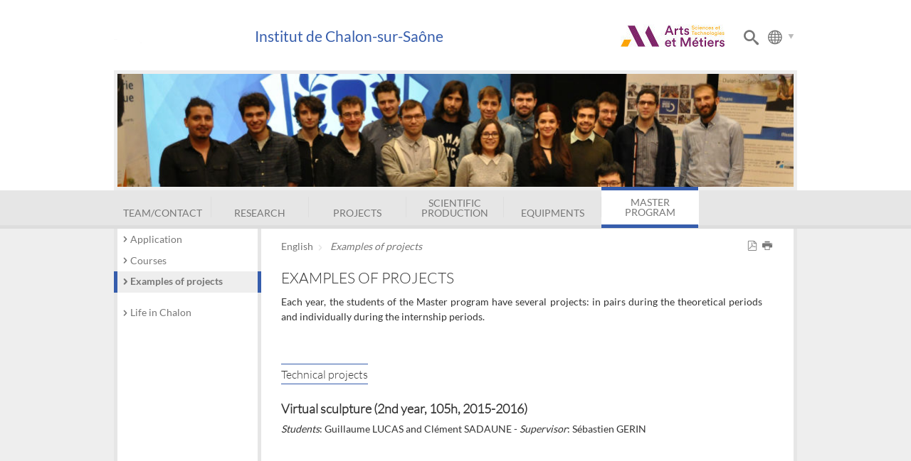

--- FILE ---
content_type: text/html;charset=UTF-8
request_url: https://institutchalon.ensam.eu/examples-of-projects-115505.kjsp?RH=1437380548207&RF=1437384726412
body_size: 8335
content:


























<!DOCTYPE html>
<!--[if lte IE 7]> <html class="ie7 oldie no-js" xmlns="http://www.w3.org/1999/xhtml" lang="en" xml:lang="en"> <![endif]-->
<!--[if IE 8]> <html class="ie8 oldie no-js" xmlns="http://www.w3.org/1999/xhtml" lang="en" xml:lang="en"> <![endif]-->
<!--[if gt IE 8]><!--> <html class="no-js" xmlns="http://www.w3.org/1999/xhtml" lang="en" xml:lang="en"> <!--<![endif]-->

<head>





<meta http-equiv="content-type" content="text/html; charset=utf-8" />
<title>Institut de Chalon-sur-Saône - Examples of projects</title>

<link rel="canonical" href="http://institutchalon.ensam.eu/examples-of-projects-115505.kjsp" />

<link rel="shortcut icon" type="image/x-icon" href="http://institutchalon.ensam.eu/jsp_laboratoire/images/favicon.ico" />
<link rel="icon" type="image/png" href="http://institutchalon.ensam.eu/jsp_laboratoire/images/favicon.png" />
<meta http-equiv="pragma" content="no-cache" />

<link rel="schema.DC" href="http://purl.org/dc/elements/1.1/" />
<meta name="DC.Title" content="Institut de Chalon-sur-Saône - Examples of projects" />
<meta name="DC.Creator" content="Jean-Rémy CHARDONNET" />
<meta name="DC.Subject" lang="en" content="" />
<meta name="DC.Description" lang="en" content="" />
<meta name="DC.Publisher" content="Jean-Rémy CHARDONNET" />
<meta name="DC.Date.created" scheme="W3CDTF" content="20150720" />
<meta name="DC.Date.modified" scheme="W3CDTF" content="20251226" />
<meta name="DC.Language" scheme="RFC3066" content="en" />
<meta name="DC.Rights" content="Copyright &copy; Institut de Chalon-sur-Saône" />

<meta name="author" lang="en" content="Jean-Rémy CHARDONNET" />
<meta name="keywords" content="" />
<meta name="description" content="" />
<meta name="Date-Creation-yyyymmdd" content="20150720" />
<meta name="Date-Revision-yyyymmdd" content="20251226" />
<meta name="copyright" content="Copyright &copy; Institut de Chalon-sur-Saône" />
<meta name="reply-to" content="matthieu.marc@ensam.eu" />
<meta name="category" content="Internet" />
<meta name="robots" content="index, follow" />
<meta name="distribution" content="global" />
<meta name="identifier-url" content="http://institutchalon.ensam.eu/" />
<meta name="resource-type" content="document" />
<meta name="expires" content="-1" />
<meta name="Generator" content="K-Sup" />
<meta name="Formatter" content="K-Sup" />


<link rel="stylesheet" type="text/css" media="screen" href="http://institutchalon.ensam.eu/jsp_laboratoire/styles/fonts/icones/IcoMoon.css" />

<link rel="stylesheet" type="text/css" media="screen" href="http://institutchalon.ensam.eu/jsp_laboratoire/styles/fonts.css" />

<!--[if lte IE 7]><!-->
	<link  media="screen" rel="stylesheet" href="http://institutchalon.ensam.eu/jsp_laboratoire/styles/fonts/icones/ie7/ie7.css">
	<script src="http://institutchalon.ensam.eu/jsp_laboratoire/styles/fonts/icones/ie7/ie7.js"></script>
<!--<![endif]-->

<!--[if lte IE 8]>
	<link rel="stylesheet" type="text/css" media="screen" href="http://institutchalon.ensam.eu/jsp_laboratoire/styles/all-old-ie.css" />
	<script>'header|footer|main|article|section|audio|video|source'.replace(/\w+/g,function(t){document.createElement(t)})</script>
	<script type="text/javascript" src="http://institutchalon.ensam.eu/adminsite/scripts/libs/ie8-shims.js"></script>
<![endif]-->

<!--[if gt IE 8]><!--> 

<!--<![endif]--> 
 <link rel="stylesheet" type="text/css" media="screen" href="http://institutchalon.ensam.eu/wro/jQueryCSS/9f98d9ea72624bc9575c8141cf5375946102ff2f.css"/>
 <link rel="stylesheet" type="text/css" media="screen" href="http://institutchalon.ensam.eu/wro/jQueryCSS_laboratoire/403881e7d59efd74e54afca27451db56cea4a555.css"/>
<link rel="stylesheet" type="text/css" media="screen" href="http://institutchalon.ensam.eu/wro/screenstylesLaboratoire/6fa6db7ed6c85ae49f16e0615064a954c07e192e.css"/>

<script type="text/javascript">
	var html = document.getElementsByTagName('html')[0];
	html.className = html.className.replace('no-js', '');
	html.className = html.className + ' js';
	// document.getElementsByTagName("html")[0].className = document.getElementsByTagName("html")[0].className.replace("no-js", "js");
</script>



<meta name="viewport" content="width=device-width" />

<script type="text/javascript" src="http://institutchalon.ensam.eu/wro/scripts/9ea47bdf27ab5a4ad22cdbd2edc4f41f7e2958b8.js"></script>
<script type="text/javascript" src="http://institutchalon.ensam.eu/adminsite/fcktoolbox/fckeditor/fckeditor.js"></script>







<style type="text/css" media="screen">

/*  remplacer par variable bandeau (de site) usine à sites */
#bandeau {
	
		background-image : url(/medias/photo/institutimage-etudiants_1550400744812-jpg);
	
}

@media screen and (min-width: 50em) {.ligne_1 > .colonne_1 {
				width : 100%;
			}
			
			
				.pagelibre .ligne_1 >.colonne_1  .style_1, 
				.pagelibre .ligne_1 >.colonne_1  .style_2{
					padding:1em 0;
				}
				.ligne_2 > .colonne_1 {
				width : 100%;
			}
			
			
				.pagelibre .ligne_2 >.colonne_1  .style_1, 
				.pagelibre .ligne_2 >.colonne_1  .style_2{
					padding:1em 0;
				}
				.ligne_3 > .colonne_1 {
				width : 100%;
			}
			
			
				.pagelibre .ligne_3 >.colonne_1  .style_1, 
				.pagelibre .ligne_3 >.colonne_1  .style_2{
					padding:1em 0;
				}
				.ligne_4 > .colonne_1 {
				width : 100%;
			}
			
			
				.pagelibre .ligne_4 >.colonne_1  .style_1, 
				.pagelibre .ligne_4 >.colonne_1  .style_2{
					padding:1em 0;
				}
				
	}

/*Styles de l'usine à site */







a, .a{
	color:#365dac;
}

.slider #slideMenu .item .carousel-info:before {
    background: none repeat scroll 0 0 #365dac;
}

.slider #slideMenu .item .carousel-info:after {
	background:#365dac;
    background: hsl(220,52.212395%,49.813724517822266%);
}

.slider .carousel-nav .icon {
	color: rgba(0, 0, 0, 0.2);
    color:hsl(220,52.212395%,56.313724517822266%);
}

#bandeau_outils {
    border-color: #365dac;
}
#menu_principal li:hover > a {
    border-color: #365dac;
}

#menu_principal ul li.active:hover {
    border-bottom-color: #365dac;
}

#menu_principal li.active > a {
    border-color: #365dac;
}

#menu_principal > li:hover > a {
	border-color: #365dac;
}

#menu_secondaire > li.active {
    border-left-color: #365dac;
    border-right-color: #365dac;
}

#encadres > [class^="encadre"] h2 {
    border-left-color: #365dac;
}

.contenu .plandusite > ul > li ul li:before {
 	color: #365dac;
}

.contenu .plandusite > ul > li > a:before {
 	border-color: #365dac;
}

body.recherche #liste_resultats > li a {
  color: #365dac;
}


#pied_page:before {
    background: #365dac;
}

#pied_page:after{
    background: #e6e6e6;
}

::-moz-selection{
    background: #365dac;
}
 

::-webkit-selection{
    background: #365dac;
}

::selection{
    background: #365dac;
}

form input.submit, form select.submit {
   background: #365dac;
}
.js #pied_outils #logoPartenaires:before{
	background: #365dac;
}


#commentaires li {
  border-color: #365dac;
}

#recherche_simple div.simple > input:active, #recherche_simple div.simple > input:focus{
	border-color: #365dac;
}

#commentaires li > .commentaires_date:before {
  color:#365dac;
}

#commentaires li > .commentaires_date > .commentaires_auteur:before {
  color:#365dac;
}

.pagelibre .style_1 h2, .pagelibre .style_1 .h2, .pagelibre .style_1 .no-js #connexion button.plier-deplier__bouton, .no-js #connexion .pagelibre .style_1 button.plier-deplier__bouton,
.pagelibre .style_1 .no-js #acces_directs button.plier-deplier__bouton,
.no-js #acces_directs .pagelibre .style_1 button.plier-deplier__bouton{
	border-color: #365dac;
}

select:focus, select:active, textarea:focus, textarea:active, input[type="submit"]:focus, input[type="submit"]:active, input[type="reset"]:focus, input[type="reset"]:active, input[type="button"]:focus, input[type="button"]:active, input[type="password"]:focus, input[type="password"]:active, input[type="text"]:focus, input[type="text"]:active, input[type="email"]:focus, input[type="email"]:active, input[readonly]:focus, input[readonly]:active, button:focus, button:active, .button:focus, .js .plier-deplier__bouton:focus, .button:active, .js .plier-deplier__bouton:active {
    border-color: #365dac;
}

.pagelibre .style_3 {
	border-color: #365dac;
}

.pagelibre .style_3:before {
	background: none repeat scroll 0 0 #365dac;
}

.pagelibre .style_3:after{
	background: none repeat scroll 0 0 hsl(220,52.212395%,49.813724517822266%);
}

#menu_langues {
	border-color:#365dac;
}

@media screen and (min-width: 67.750em) {

#menu_principal li:hover li a:hover, #menu_principal ul a:hover, #menu_principal ul a:focus {
  background: none repeat scroll 0 0 #365dac;
}

}

ul.onglets a:hover,
ul.onglets #actif a {
	color: #365dac;
}

#bandeau_outils #logo h1 {
  color: #365dac;
}

#bandeau_outils #logo_nom {
  background-color: #365dac;
}


@media screen and (min-width: 42.66667em) {
	
	#bandeau_outils #logo_nom {
	  background-color: transparent;
	}
	
	#bandeau_outils #logo_nom h1 {
	  color: #365dac;
	}
	
}

#menu-principal-bouton .text-menu {
  color: #365dac;
}

#menu_secondaire li.active a {
	border-color: #365dac;
}

@media screen and (max-width: 67.750em) {	

	#bandeau_outils .parametre #form_recherche .icon {
	    color:  #365dac;
	}
	
	#bandeau_outils .parametre #form_langue .icon {
		    color: #365dac;
	}
		
	.slider #slideMenu .item .carousel-info {
	  background: #365dac;
	}
	
	
	header #menu_principal li.active a {
	    color: #365dac;
	}
	
	
	#menu_principal li {
	    border-bottom: 0.1em solid #365dac;
	}
	
	#menu_principal li:first-child {
	    border-bottom: 0.1em solid #365dac;
	    border-top: 0.1em solid #365dac;
	}
	
	.js .plier-deplier__bouton, .js .plier-deplier__bouton .icon {
	    border-color: #365dac;
	    color: #365dac;
	}
	select:focus, select:active, textarea:focus, textarea:active, input[type="submit"]:focus, input[type="submit"]:active, input[type="reset"]:focus, input[type="reset"]:active, input[type="button"]:focus, input[type="button"]:active, input[type="password"]:focus, input[type="password"]:active, input[type="text"]:focus, input[type="text"]:active, input[type="email"]:focus, input[type="email"]:active, input[readonly]:focus, input[readonly]:active, button:focus, button:active, .button:focus, .js .plier-deplier__bouton:focus, .button:active, .js .plier-deplier__bouton:active {
  		border-color: #365dac;
	}
	
}





.icon {

    color: #e6e6e6;
}

#pied_page > div {
    background-color: #e6e6e6;
}

#menu {
    background-color: #e6e6e6;
}

</style>

<link rel="stylesheet" type="text/css" media="print" href="http://institutchalon.ensam.eu/wro/styles-print-laboratoire/91cfa98ec947cc21b606b24110df852a189d689e.css"/>


   <link rel="start" title="Accueil" href="http://institutchalon.ensam.eu/" />

    
    <link rel="alternate" type="application/rss+xml" title="The 10 last news" href="http://institutchalon.ensam.eu/adminsite/webservices/export_rss.jsp?NOMBRE=10&amp;CODE_RUBRIQUE=1416921393031&amp;LANGUE=1" />
</head>
<body class="fiche pagelibre">
<header>

	<div id="bandeau_outils">
	
		<div>
			<p id="acces_direct">
			  <a href="#avec_nav_sans_encadres">Content</a> |
			  <a href="#menu_principal">Navigation</a> |
			</p>
			<button id="menu-principal-bouton" class="plier-deplier__bouton" aria-expanded="false">
							<span class="icon icon-menu2"></span>
							<span class="text-menu">Menu</span>
			</button>
		</div>
	
	
	
		<div id="logo">
			<a href="http://institutchalon.ensam.eu/" title="Institut de Chalon-sur-Saône" id="logo_img">
			<img src="/uas/Institut-Image/logoPrincipal/Logo-InstitutImage.jpg" alt="Institut de Chalon-sur-Saône">
			</a>
		</div>
		<div id="logo_nom">
			<a class="nom-bloc" href="http://institutchalon.ensam.eu/" title="Institut de Chalon-sur-Saône" >
				<h1>Institut de Chalon-sur-Saône</h1>
			</a>		
		</div>
		
		<div class="parametre">
				
			<div id="form_langue">
			<span id="bouton_form_langue"><span class="icon icon-globe"></span></span>
			












<ul id="menu_langues"><!----><li class="versionfr" hreflang="fr"  lang="fr"><a href="http://institutchalon.ensam.eu/accueil-institut-de-chalon-sur-saone-102266.kjsp?RH=1437384726412&amp;RF=1417091979616" class="0001">Français</a></li><!----></ul><!-- #menu_langues -->

			</div>
				
			<div id="form_recherche">
				








<div id="recherche_simple" style="display:none;">
	<form id="form_recherche_simple" action="http://institutchalon.ensam.eu/servlet/com.jsbsoft.jtf.core.SG" method="post">
			<input type="hidden" name="#ECRAN_LOGIQUE#" value="RECHERCHE" />
			<input type="hidden" name="PROC" value="RECHERCHE" />
			<input type="hidden" name="ACTION" value="VALIDER" />
			<input type="hidden" name="LANGUE_SEARCH" value="1" />
			<input type="hidden" name="CODE_RUBRIQUE" value="" />
			<input type="hidden" name="CODE_SITE_DISTANT" value="" />
			<input type="hidden" name="SEARCH_SOUSRUBRIQUES" value="true" />
			<input type="hidden" name="SEARCH_EXCLUSIONOBJET" value="" />
			<input type="hidden" name="RH" value="1437384726412" />
			<input type="hidden" name="OBJET" value="TOUS" />
	
			<div class="simple">
				<input name="QUERY" role="search" type="text" id="MOTS_CLEFS" value="" placeholder="Search" title="Search by keywords" />
				<span id="bouton_submit_recherche" class="submit">OK</span>
				
			</div><!-- .plier-deplier__contenu -->
			
	</form>
</div><!-- .plier-deplier -->


				<span id="bouton_form_recherche" class="submit image-recherche"><span class="icon icon-search"></span></span>

			</div>	
			
		</div><!-- -->
		
		
	</div> <!-- #bandeau_outils -->
	<div class="clearfix"></div>
	
	
	
	
	<div id="bandeau" role="banner">

	</div> <!-- #bandeau --> 
	
	
	
	
	
	
	<div id="menu" role="navigation" class="plier-deplier__contenu--clos" aria-expanded="false">
	   








<ul id="menu_principal">
				<li >
				<a href="http://institutchalon.ensam.eu/team-contact-110513.kjsp?RH=1437384726412&amp;RF=1426239615891" class="type_rubrique_0001">Team/Contact</a><ul>
						<li >
						<a href="http://institutchalon.ensam.eu/administration-110515.kjsp?RH=1437384726412&amp;RF=1426241714201" class="type_rubrique_0001">Administration</a>
						</li>
						<li >
						<a href="http://institutchalon.ensam.eu/faculty-members-110866.kjsp?RH=1437384726412&amp;RF=1427096722963" class="type_rubrique_0001">Faculty</a>
						</li>
						<li >
						<a href="http://institutchalon.ensam.eu/phd-students-110870.kjsp?RH=1437384726412&amp;RF=1427099631847" class="type_rubrique_0001">PhD students</a>
						</li>
						<li >
						<a href="http://institutchalon.ensam.eu/technical-staff-110872.kjsp?RH=1437384726412&amp;RF=1427101483049" class="type_rubrique_0001">Technical staff</a>
						</li></ul></li>
				<li >
				<a href="http://institutchalon.ensam.eu/research-110875.kjsp?RH=1437384726412&amp;RF=1427101638452" class="type_rubrique_0001">Research</a><ul>
						<li >
						<a href="http://institutchalon.ensam.eu/topics-110939.kjsp?RH=1437384726412&amp;RF=1427103089090" class="type_rubrique_0001">Topics</a>
						</li>
						<li >
						<a href="http://institutchalon.ensam.eu/ongoing-phd-thesis-110937.kjsp?RH=1437384726412&amp;RF=1427103049813" class="type_rubrique_0001">PhD thesis</a>
						</li>
						<li >
						<a href="http://institutchalon.ensam.eu/valorization-conferences-110941.kjsp?RH=1437384726412&amp;RF=1427103115537" class="type_rubrique_0001">Valorization</a>
						</li>
						<li >
						<a href="http://institutchalon.ensam.eu/partners-110878.kjsp?RH=1437384726412&amp;RF=1427103005186" class="type_rubrique_0001">Partners</a>
						</li></ul></li>
				<li >
				<a href="http://institutchalon.ensam.eu/projects-110944.kjsp?RH=1437384726412&amp;RF=1427187148970" class="type_rubrique_0001">Projects</a><ul>
						<li >
						<a href="http://institutchalon.ensam.eu/industry-115469.kjsp?RH=1437384726412&amp;RF=1437338225906" class="type_rubrique_0001">Industry</a>
						</li>
						<li >
						<a href="http://institutchalon.ensam.eu/health-115471.kjsp?RH=1437384726412&amp;RF=1437338256390" class="type_rubrique_0001">Health</a>
						</li>
						<li >
						<a href="http://institutchalon.ensam.eu/construction-cultural-heritage-115470.kjsp?RH=1437384726412&amp;RF=1437338242092" class="type_rubrique_0001">Construction-cultural heritage</a>
						</li>
						<li >
						<a href="http://institutchalon.ensam.eu/education-training-127092.kjsp?RH=1437384726412&amp;RF=1461839777543" class="type_rubrique_0001">Education-training</a>
						</li></ul></li>
				<li >
				<a href="http://institutchalon.ensam.eu/scientific-production-110947.kjsp?RH=1437384726412&amp;RF=1427188275785" class="type_rubrique_0001">Scientific production</a><ul>
						<li >
						<a href="http://institutchalon.ensam.eu/publications-115456.kjsp?RH=1437384726412&amp;RF=1437331768186" class="type_rubrique_0001">Publications</a>
						</li>
						<li >
						<a href="http://institutchalon.ensam.eu/defended-phd-thesis-115467.kjsp?RH=1437384726412&amp;RF=1437334886277" class="type_rubrique_0001">Defended PhD thesis</a>
						</li>
						<li >
						<a href="http://institutchalon.ensam.eu/patents-and-softwares-115468.kjsp?RH=1437384726412&amp;RF=1437337833026" class="type_rubrique_0001">Patents and softwares</a>
						</li></ul></li>
				<li >
				<a href="http://institutchalon.ensam.eu/equipments-115473.kjsp?RH=1437384726412&amp;RF=1427189231814" class="type_rubrique_0001">Equipments</a><ul>
						<li >
						<a href="http://institutchalon.ensam.eu/immersive-rooms-cave--115488.kjsp?RH=1437384726412&amp;RF=1437380524315" class="type_rubrique_0001">Immersive rooms</a>
						</li>
						<li >
						<a href="http://institutchalon.ensam.eu/head-mounted-displays-115489.kjsp?RH=1437384726412&amp;RF=1437380548207" class="type_rubrique_0001">Head-mounted displays</a>
						</li>
						<li >
						<a href="http://institutchalon.ensam.eu/interaction-devices-115562.kjsp?RH=1437384726412&amp;RF=1437418136594" class="type_rubrique_0001">Interaction devices</a>
						</li>
						<li >
						<a href="http://institutchalon.ensam.eu/force-feedback-systems-115491.kjsp?RH=1437384726412&amp;RF=1437380607414" class="type_rubrique_0001">Force feedback systems</a>
						</li>
						<li >
						<a href="http://institutchalon.ensam.eu/augmented-reality-devices-126296.kjsp?RH=1437384726412&amp;RF=1459754956191" class="type_rubrique_0001">Augmented reality devices</a>
						</li>
						<li >
						<a href="http://institutchalon.ensam.eu/driving-simulators-115492.kjsp?RH=1437384726412&amp;RF=1437380629685" class="type_rubrique_0001">Driving simulators</a>
						</li>
						<li >
						<a href="http://institutchalon.ensam.eu/interactive-tables-115493.kjsp?RH=1437384726412&amp;RF=1437380795885" class="type_rubrique_0001">Interactive tables</a>
						</li>
						<li >
						<a href="http://institutchalon.ensam.eu/3d-scanners-115494.kjsp?RH=1437384726412&amp;RF=1437380666586" class="type_rubrique_0001">3D scanners</a>
						</li></ul></li>
				<li class="active">
				<a href="http://institutchalon.ensam.eu/management-of-3d-interactive-technologies-program-master-of-science-digital-mock-up-and-3d-visualization-115497.kjsp?RH=1437384726412&amp;RF=1427189474783" class="type_rubrique_0001">Master program</a><ul>
						<li >
						<a href="http://institutchalon.ensam.eu/application-115502.kjsp?RH=1437384726412&amp;RF=1437384675444" class="type_rubrique_0001">Application</a>
						</li>
						<li >
						<a href="http://institutchalon.ensam.eu/coursework-115546.kjsp?RH=1437384726412&amp;RF=1437408155174" class="type_rubrique_0001">Courses</a>
						</li>
						<li class="active">
						<a href="http://institutchalon.ensam.eu/examples-of-projects-115505.kjsp?RH=1437384726412&amp;RF=1437384726412" class="type_rubrique_0001">Examples of projects</a><ul class="niveau_3"></ul>
						
						</li>
						<li >
						<a href="http://institutchalon.ensam.eu/life-in-chalon-115510.kjsp?RH=1437384726412&amp;RF=1437384743596" class="type_rubrique_0001">Life in Chalon</a>
						</li></ul></li></ul><!-- #menu_principal -->

	   <div class="separateur"></div>
	</div> <!-- #menu -->
</header>

<main id="page">

	<div id="navigation" role="navigation">
					










<ul id="menu_secondaire">
				<li >
				<a href="http://institutchalon.ensam.eu/application-115502.kjsp?RH=1437384726412&amp;RF=1437384675444" class="type_rubrique_0001">Application</a>
				</li>
				<li >
				<a href="http://institutchalon.ensam.eu/coursework-115546.kjsp?RH=1437384726412&amp;RF=1437408155174" class="type_rubrique_0001">Courses</a>
				</li>
				<li class="active">
				<a href="http://institutchalon.ensam.eu/examples-of-projects-115505.kjsp?RH=1437384726412&amp;RF=1437384726412" class="type_rubrique_0001">Examples of projects</a><ul class="niveau_3"></ul>
				
				</li>
				<li >
				<a href="http://institutchalon.ensam.eu/life-in-chalon-115510.kjsp?RH=1437384726412&amp;RF=1437384743596" class="type_rubrique_0001">Life in Chalon</a>
				</li></ul><!-- #menu_secondaire -->

					</div><!-- #navigation -->
	


	<div id="page_deco">
	<hr class="separateur_sections_page" />
	<div id="contenu-encadres">
	<div id="avec_nav_sans_encadres" class="contenu" role="main">
	
	







<p id="fil_ariane"><a href="http://institutchalon.ensam.eu/homepage-institut-image-102267.kjsp?RH=1437384726412&amp;RF=1417092040212">English</a> <span class='icon icon-arrow-right5'></span><a href="http://institutchalon.ensam.eu/examples-of-projects-115505.kjsp?RH=1437384726412&amp;RF=1437384726412"><em>Examples of projects</em></a></p>

	
	<h1>Examples of projects</h1>







<div class="ligne_1"><div class="colonne_1">
				<div class="colonne_deco"><div class="style_0"><div class="toolbox">
								<p style="text-align:justify;">Each year, the students of the Master program have several projects: in pairs during the theoretical periods and individually during the internship periods.</p>
							</div><!-- .toolbox -->
						</div><!-- .style_0 --></div><!-- colonne_deco -->
			</div><!-- .colonne_1 --></div><!-- .ligne_1 --><div class="ligne_2"><div class="colonne_1">
				<div class="colonne_deco"><div class="style_0"><div class="toolbox">
								<a name="pje9"></a>
							</div><!-- .toolbox -->
						</div><!-- .style_0 --><div class="style_1">
								<h2>Technical projects</h2><div class="toolbox">
								<h3>Virtual sculpture (2nd year, 105h, 2015-2016)</h3>
<p style="text-align:justify;"><em>Students</em>: Guillaume LUCAS and Cl&eacute;ment SADAUNE - <em>Supervisor</em>: S&eacute;bastien GERIN</p>
<div style="text-align: center;">
 <iframe src="https://www.youtube.com/embed/8vtKjtb2ULU" allowfullscreen="" width="560" height="315" frameborder="0"></iframe>
</div>
<p style="text-align:justify;">The objective of this project is to design an application to create virtual shapes in an easy and intuitive way.</p>
<p style="text-align:justify;">To this end, implicit surfaces were used. The user, using an interaction device such as the Flystick, places spheres of variable sizes than can merge with other spheres, or continuous lines. It is hence possible to create virtual objects easily. The created virtual object can then be exported to a 3D printer, then be printed.</p>
<h3>Horse carriage training simulator (CaRTS) (2nd year, 105h, 2014-2015)</h3>
<p style="text-align:justify;"><em>Students</em>: Dorian BECKER and Antoine LASSAGNE - <em>Supervisor</em>: Jean-R&eacute;my CHARDONNET</p>
<div style="text-align: center;">
 <iframe src="https://www.youtube.com/embed/iclE6F9EHyw" allowfullscreen="" width="560" height="315" frameborder="0"></iframe>
</div>
<p style="text-align:justify;">The objective of this project is to design for the <a target="_blank" href="http://www.haras-nationaux.fr/" class="lien_externe">Haras Nationaux</a> of Cluny (professional horse riding training center) a performant and realistic horse carriage simulator.</p>
<p style="text-align:justify;">To this end, a rein system was designed on a Spidar base (motors and wires used for force feedback) controled by an Arduino board. Thus, the user feels the tension of the horses and must exert more or less high forces to control the speed of the horses. The virtual environment was developed under Unity3D and represent a typical path in a horse carriage competition.</p>
							</div><!-- .toolbox -->
						</div><!-- .style_1 --></div><!-- colonne_deco -->
			</div><!-- .colonne_1 --></div><!-- .ligne_2 --><div class="ligne_3"><div class="colonne_1">
				<div class="colonne_deco"><div class="style_1">
								<h2>Chal&#39;enge projects (2 weeks, in groups)</h2><div class="toolbox">
								<p>All the Chal'enge project can be viewed at the dedicated Chal'engeAM website: <a href="http://chalengeam.institutimage.fr" target="_blank" class="lien_externe">http://chalengeam.institutimage.fr</a>.</p>
<h3>Visualization of an animation of a mold in virtual reality (2018-2019)</h3>
<p style="text-align:justify;"><em>Students</em>: Omar BAKASS and Damien MAZEAS - <em>Supervisor</em>: Jean-R&eacute;my CHARDONNET</p>
<div style="text-align: center;">
 <iframe src="https://www.youtube.com/embed/x-0PAZydMrk?feature=oembed" allowfullscreen="" width="560" height="315" frameborder="0"></iframe>
</div>
<p style="text-align:justify;">The objective of this project is to design an immersive application of visualization of an animation of a mold, that enables a customer to better understand the mold he ordered and more precise feedback. This project was realized for <a href="http://moules-modeles-industriels.fr/" target="_blank" class="lien_externe">MMI</a>.</p>
<p style="text-align:justify;">The project was designed under Unity3D and ported to an HMD.</p>
<h3>EasyBox (Application allowing to choose the right packaging from a photo of the object) (2017-2018)</h3>
<p style="text-align:justify;"><em>Students</em>: Louis JEANNIN and Nicolas CALIGIURI - <em>Supervisor</em>: Jean-R&eacute;my CHARDONNET</p>
<div style="text-align: center;">
 <iframe src="https://www.youtube.com/embed/VewJ3mBQDLk?feature=oembed" allowfullscreen="" width="560" height="315" frameborder="0"></iframe>
</div>
<p style="text-align:justify;">The objective of this project is to design an application to help people immediately find the best packaging suiting an object, by measuring the size of the object in augmented reality. This project was realized for <a href="https://www.groupelaposte.com/fr" target="_blank" class="lien_externe">La Poste</a>.</p>
<p style="text-align:justify;">The work consisted in the creation of an interactive application under ARToolKit.</p>
							</div><!-- .toolbox -->
						</div><!-- .style_1 --></div><!-- colonne_deco -->
			</div><!-- .colonne_1 --></div><!-- .ligne_3 --><div class="ligne_4"><div class="colonne_1">
				<div class="colonne_deco"><div class="style_0"><div class="toolbox">
								<a name="stage"></a>
							</div><!-- .toolbox -->
						</div><!-- .style_0 --><div class="style_1">
								<h2>Master internships (individually)</h2><div class="toolbox">
								<h3>Immersive application for implicit motor learning (2nd year, 6 months, 2015-2016)</h3>
<p style="text-align:justify;"><em>Student</em>: Cl&eacute;ment SADAUNE - <em>Supervisors</em>: Christophe GUILLET, Fr&eacute;d&eacute;ric MERIENNE</p>
<div style="text-align: center;">
 <iframe src="https://www.youtube.com/embed/Ucf0IGorKLM" allowfullscreen="" width="560" height="315" frameborder="0"></iframe>
</div>
<p style="text-align: justify;">The objective of this project was to propose an immersive application allowing persons with Alzheimer disease to slow down the progress of the disease.</p>
<p style="text-align: justify;">The idea is to use motor functions of the person, by asking him/her to perform an everyday life task. Several physiological and psychological measures on healthy subjects were realized to show the efficiency of the application.</p>
<h3>Virtual immersion for assistance in design (2nd year, 6 months, 2012-2013)</h3>
<p style="text-align:justify;"><em>Student</em>: Yuan GAO - <em>Supervisors</em>: J&eacute;r&ocirc;me PAILHES (ENSAM Bordeaux), Fr&eacute;d&eacute;ric MERIENNE</p>
<div style="text-align: center;" class="imageContenu">
 <img style="width:512px;height:194px;" title="Conception joint" alt="" src="http://institutchalon.ensam.eu/medias/photo/conception-joints-rivetes_1421145730398-jpg" />
</div>
<p style="text-align: justify;">This research focused on the application of virtual reality to the design of river joints in aeronautics. The design has several objectives and greatly depends on the knowledge of experts which is hard to formalize. This work aims at solving this issue by integrating virtual reality as a user interface in this process.</p>
<p style="text-align: justify;">This work was implemented in the interactive table and the CAVE system of institut image. Preliminary experiments showed that this method is efficient in improving the user performance rather the stochastic optimization algorithm proposed in the PhD thesis of Arnaud Collignan.</p>
							</div><!-- .toolbox -->
						</div><!-- .style_1 --></div><!-- colonne_deco -->
			</div><!-- .colonne_1 --></div><!-- .ligne_4 -->








				  
				  
				  
				
				
<script type="text/javascript" src="http://institutchalon.ensam.eu/wro/scriptsFo_labo_fr_FR/cd1500743fbd1f2e8c55a8c312d362cb2a933109.js"></script>
  
					<div id="redacteur-date-impression">
								
								
				  
				  
			
					
			  
			  		<ul id="boutons_actions">
					
							<li><a title="Version PDF" href="http://institutchalon.ensam.eu/servlet/com.kportal.pdf.PDFServlet?URL=http%3A%2F%2Finstitutchalon.ensam.eu%2Fexamples-of-projects-115505.kjsp%3FRH%3D1437384726412" rel="nofollow"><span aria-hidden="true" class="icon icon-file-pdf"></span></a></li>
					<li>
					<button onclick="window.print(); return false;" title="Print"><span aria-hidden="true" class="icon icon-print"></span></button>
					</li>
				</ul>
	
				
		</div><!-- #redacteur-date-impression -->
		
		
				
	</div><!-- #contenu-encadres -->
				<hr class="separateur_sections_page" />
				












	
				</div> <!-- .contenu -->
							
									
		
	
				</div><!-- #page_deco -->
				<div class="separateur "></div>
						
			</main> <!-- #page -->				
			
				<div id="pied_outils">
					<div>
						<div id="logoPartenaires">
							
								
									<a href="http://www.artsetmetiers.fr">
								
								<img src="/uas/Institut-Image/logoHP1/logo-129x50.jpg">
								
									</a>
								
							
							
							
						</div>									
					</div>

								
					
				</div><!-- #pied_outils -->
				
				
				
			<footer id="pied_deco">
				<div id="pied_page" role="contentinfo">
					<div>
						









					
						
						<div id="logoCarnot">
						<a href="http://www.ic-arts.eu/" target="_blank">
						<img src="/jsp_laboratoire/styles/img/institut-carnot.jpg" alt="Institut Carnot Arts" title="Institut Carnot Arts">
						</a>
						</div>					
						
						









						<div class="clearfix"></div>
						<span class="haut-de-page"><span aria-hidden="true" class="icon icon-arrow-up"></span><a href="#page">Back to top  </a></span>
						
						
					</div>
				</div><!-- #pied_page -->
				
				
				
			</footer> <!-- #pied_deco -->
		
		
		
		<script type="text/javascript">
		(function($) { 
			
			   $(function() {
				   
					$('#bouton_form_recherche').click(function(){
						$("#recherche_simple").toggle();
						$("#menu_principal").hide();
						$("#menu_langues").hide();
					});
					
					$('#menu-principal-bouton').click(function(){
						$("#menu_principal").toggle();
						$("#recherche_simple").hide();
						$("#menu_langues").hide();
					});
					
					$("#bouton_submit_recherche").click(function(){
						$("#form_recherche_simple").submit();
					});
					
					$("#bouton_form_langue").click(function(){
						$("#menu_langues").toggle();
						$("#menu_principal").hide();
						$("#recherche_simple").hide();
					});
					
					$(document).ready(function() {
// 						var owl = $("#slideMenu");
// 					    $("#slideMenu").owlCarousel({
// 						    slideSpeed : 1500,
// 						    singleItem:true,
// 						    stopOnHover:true,
// 						    pagination : false,
// 						    mouseDrag : false
// 					    });
// 					    $(".next").click(function(){
// 							 owl.trigger('owl.next');
// 						 });
// 						 $(".prev").click(function(){
// 							 owl.trigger('owl.prev');
// 						 });
						 $(".play").click(function(){
							 $(".stop").show();
							 $(".play").hide();
						});
						 $(".stop").click(function(){
							 $(".play").show();
							 $(".stop").hide();
						 });
						 $(".play").hide();
					});
					
			   });
			 })(jQuery.noConflict());
		
		</script>
		

		</body>
</html>

